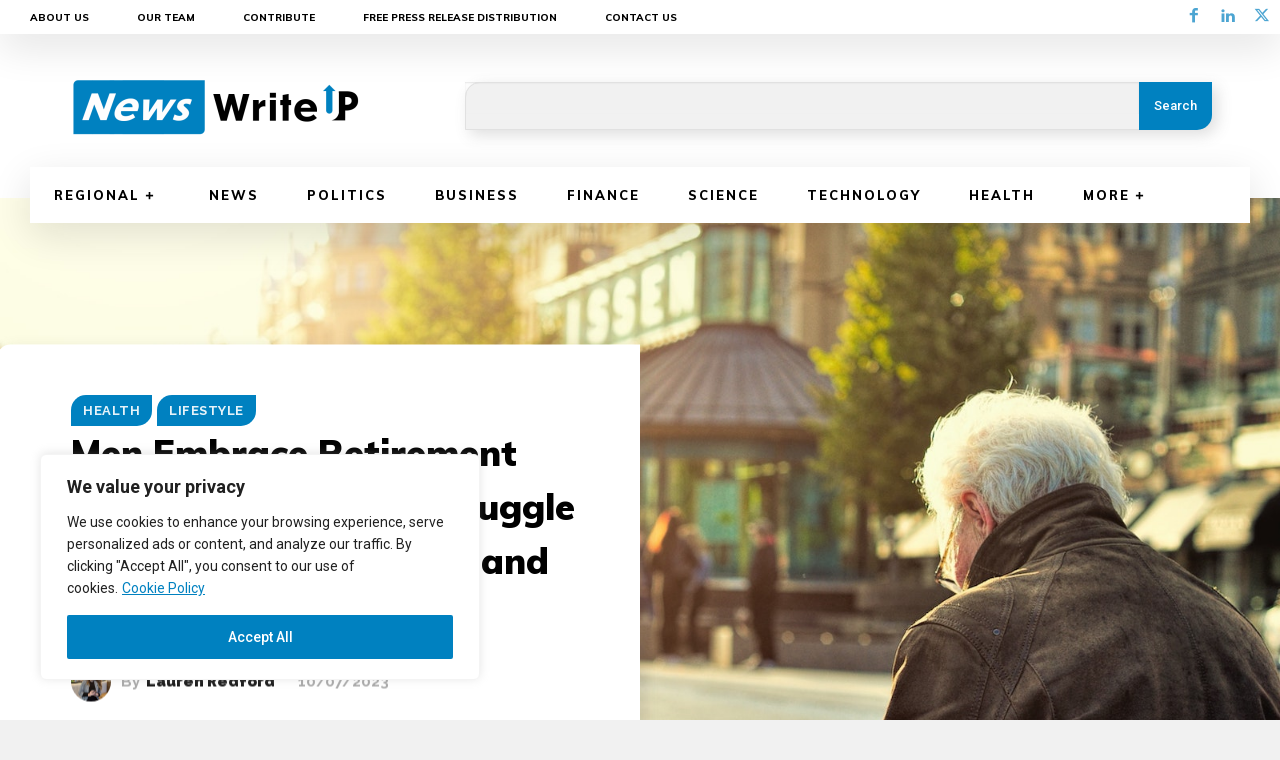

--- FILE ---
content_type: text/css
request_url: https://newswriteups.com/wp-content/custom_codes/84-scss-output.css?ver=88
body_size: 1647
content:
@charset "UTF-8";
/* xl - DESKTOP STYLES */
.column-list {
  -moz-column-count: 2;
  -moz-column-gap: 20px;
  -webkit-column-count: 2;
  -webkit-column-gap: 20px;
  column-count: 2;
  column-gap: 20px;
}
.home #tdi_56 {
  display: none;
}
.td-header-desktop-wrap .wpb_row {
  margin: 0 !important;
}
.td-header-desktop-wrap .tdc-row:last-child {
  position: relative;
}
.td-header-desktop-wrap .tdc-row:last-child #nwu-main-menu-wrapper {
  position: absolute;
  bottom: -25px;
  left: 10px;
  right: 10px;
}
.td-header-desktop-wrap .tdc-row:last-child #nwu-main-menu-wrapper .sub-menu {
  margin: 0;
}
.td-header-desktop-wrap #tdb-search-form-input {
  margin: 0;
  border-radius: 15px 0 15px 0;
  padding: 1rem;
}
.nwu-category-header-modules .td_module_flex_6 .td-image-wrap, .nwu-category-header-modules .td_module_flex_6 .td-admin-edit {
  border-radius: 15px 0 15px 0 !important;
}
.nwu-next-prev-post-wrapper .tdb-next-post:hover {
  background-color: #0081C0;
}
.nwu-next-prev-post-wrapper .tdb-post-prev {
  border-radius: 15px 0 15px 0 !important;
}
.nwu-next-prev-post-wrapper .tdb-post-next {
  border-radius: 0 15px 0 15px !important;
}
.nwu-newsletter .tdn-title {
  font-family: Muli !important;
  font-size: 36px !important;
  line-height: 1.5 !important;
  font-weight: 900 !important;
}
.nwu-newsletter .tdn-email-bar .tdn-input-wrap {
  margin: 0;
}
.nwu-newsletter .tdn-email-bar .tdn-input-wrap input {
  margin: 0;
  border-radius: 15px 15px 0 0 !important;
}
.nwu-newsletter .tdn-btn-wrap .tdn-submit-btn {
  border-radius: 0 0 15px 15px !important;
}
/*
.brand-box {
	.td-element-style, .tdb-entry-category {		
		-webkit-transform: skewX(-10deg);
		-mox-transform: skewX(-10deg);
		-ms-transform: skewX(-10deg);
		transform: skewX(-10deg);
		-webkit-backface-visibility: hidden;
		outline: 1px solid transparent;
	}
}

@media (min-width: 768px) {
	

.nwu-post-title {
	-webkit-transform: skewX(-10deg);
	-mox-transform: skewX(-10deg);
	-ms-transform: skewX(-10deg);
	transform: skewX(-10deg);
	-webkit-backface-visibility: hidden;
	outline: 1px solid transparent;
	
	.vc_column-inner {
		-webkit-transform: skewX(10deg);
		-mox-transform: skewX(10deg);
		-ms-transform: skewX(10deg);
		transform: skewX(10deg);
		-webkit-backface-visibility: hidden;
		outline: 1px solid transparent;
	}
}
}

.nwu-sidebar-posts {
	.td_module_flex {
		.td-module-container {
			-webkit-transform: skewX(-10deg);
			-mox-transform: skewX(-10deg);
			-ms-transform: skewX(-10deg);
			transform: skewX(-10deg);
			-webkit-backface-visibility: hidden;
			outline: 1px solid transparent;
			
			.td-image-container {
				-webkit-transform: skewX(10deg);
				-mox-transform: skewX(10deg);
				-ms-transform: skewX(10deg);
				transform: skewX(10deg);
				-webkit-backface-visibility: hidden;
				outline: 1px solid transparent;
				margin-left: -10px;
			}
			.td-module-meta-info {
				-webkit-transform: skewX(10deg);
				-mox-transform: skewX(10deg);
				-ms-transform: skewX(10deg);
				transform: skewX(10deg);
				-webkit-backface-visibility: hidden;
				outline: 1px solid transparent;
			}
		}
	}
}

.nwu-next-prev-post-wrapper {
	.tdb-next-post {					
		-webkit-transform: skewX(-10deg);
		-mox-transform: skewX(-10deg);
		-ms-transform: skewX(-10deg);
		transform: skewX(-10deg);
		-webkit-backface-visibility: hidden;
		outline: 1px solid transparent;
		
		&:hover {
			background-color: $brand-color;
		}
	}
	
	.tdb-post-prev {		
		-webkit-transform: skewX(-10deg);
		-mox-transform: skewX(-10deg);
		-ms-transform: skewX(-10deg);
		transform: skewX(-10deg);
		-webkit-backface-visibility: hidden;
		outline: 1px solid transparent;
	}
	.tdb-post-next {		
		-webkit-transform: skewX(10deg);
		-mox-transform: skewX(10deg);
		-ms-transform: skewX(10deg);
		transform: skewX(10deg);
		-webkit-backface-visibility: hidden;
		outline: 1px solid transparent;
	}
	
}
*/
.nwu-contact-form {
  -webkit-border-top-left-radius: 15px;
  -webkit-border-bottom-right-radius: 15px;
  -moz-border-radius-topleft: 15px;
  -moz-border-radius-bottomright: 15px;
  border-top-left-radius: 15px;
  border-bottom-right-radius: 15px;
  padding: 1.5rem;
  box-shadow: 5px 5px 15px 0px rgba(89, 89, 89, 0.2);
}
.nwu-contact-form label {
  color: #042A50;
  font-size: 1.2rem;
  font-family: Muli !important;
}
.nwu-contact-form input, .nwu-contact-form textarea {
  -webkit-border-top-right-radius: 15px;
  -webkit-border-bottom-left-radius: 15px;
  -moz-border-radius-topright: 15px;
  -moz-border-radius-bottomleft: 15px;
  border-top-right-radius: 15px;
  border-bottom-left-radius: 15px;
  padding: 1.5rem;
}
.nwu-contact-form input:focus, .nwu-contact-form textarea:focus {
  border: 0;
}
.nwu-contact-form .recaptcha {
  display: block;
  margin-bottom: 26px;
}
.nwu-contact-form .wpcf7-submit {
  background-color: #0081C0;
  color: #fff;
  width: 100%;
  -webkit-border-top-left-radius: 15px;
  -webkit-border-top-right-radius: 0px;
  -webkit-border-bottom-right-radius: 15px;
  -webkit-border-bottom-left-radius: 0px;
  -moz-border-radius-topleft: 15px;
  -moz-border-radius-topright: 0px;
  -moz-border-radius-bottomright: 15px;
  -moz-border-radius-bottomleft: 0px;
  border-top-left-radius: 15px;
  border-top-right-radius: 0px;
  border-bottom-right-radius: 15px;
  border-bottom-left-radius: 0px;
  padding: 1.5rem;
  box-shadow: 5px 5px 15px 0px rgba(89, 89, 89, 0.2);
}
.nwu-contact-form .wpcf7-submit:hover {
  background-color: #4db2ec;
}
.our-team .td_block_authors {
  min-width: 100%;
}
.our-team .td_block_authors .td_mod_wrap {
  border: none !important;
  width: 25%;
  float: left;
}
@media (max-width: 800px) {
  .our-team .td_block_authors .td_mod_wrap {
    width: 50%;
  }
}
.our-team .td_block_authors .td_mod_wrap img {
  display: none;
}
.our-team .td_block_authors .td_mod_wrap .item-details {
  margin: 0;
  display: flex;
  flex-direction: column;
  justify-content: center;
}
.our-team .td_block_authors .td_mod_wrap .item-details .td-author-post-count {
  background-color: #0081c0;
  width: fit-content;
}
.nwu-author-box .item-details .td-author-description strong {
  display: block;
  margin-bottom: 1rem;
}
.nwu-author-box .item-details .td-author-description em {
  font-style: initial;
  display: block;
}
.nwu-author-box .item-details .td-author-description a:nth-child(3) {
  margin-top: 1rem;
  display: block;
  font-style: initial;
}
.nwu-author-box .item-details .td-author-description a:nth-child(3) i {
  color: #0081C0;
}
.nwu-author-box .item-details .td-author-description a:nth-child(3) i:before {
  font-family: "Font Awesome 5 Free";
  font-weight: 900;
  content: "";
  font-style: initial;
}
.nwu-author-box .item-details .td-author-description a:last-child {
  margin-top: 1rem;
  display: block;
  font-style: initial;
}
.nwu-author-box .item-details .td-author-description a:last-child i {
  color: #0081C0;
  font-size: 1.5rem;
}
.nwu-author-box .item-details .td-author-description a:last-child i:before {
  font-family: "Font Awesome 5 Brands";
  font-weight: 900;
  content: "";
  font-style: initial;
}
.nwu-author-box .item-details .td-author-page {
  margin-top: 2rem;
}
.nwu-author-box .item-details .td-author-page a {
  padding: 1rem;
  border-radius: 15px 0 15px 0 !important;
  background-color: #0081C0;
  color: #fff;
  display: block;
  width: fit-content;
  margin: auto;
}
.footer-menu .menu-footer-container ul {
  display: block;
  text-align: left;
}
.footer-menu .menu-footer-container ul .current_page_item a {
  color: #0081C0;
}
.footer-menu .menu-footer-container ul li {
  margin: 0;
}
.footer-menu .menu-footer-container ul li a {
  display: block;
  line-height: 1.2rem;
}
/*# sourceMappingURL=data:application/json,%7B%22version%22%3A3%2C%22sourceRoot%22%3A%22%2F%22%2C%22sources%22%3A%5B%22(stdin)%22%2C%22wp-content%2Fcustom_codes%2F84-scss-desktop.scss%22%5D%2C%22names%22%3A%5B%5D%2C%22mappings%22%3A%22%3BAAAA%3BACIA%3BAAAA%3BAAAA%3BAAAA%3BAAAA%3BAAAA%3BAAAA%3BAAAA%3BAASA%3BAAAA%3BAAAA%3BAAKC%3BAAAA%3BAAAA%3BAAGA%3BAAAA%3BAAAA%3BAAGC%3BAAAA%3BAAAA%3BAAAA%3BAAAA%3BAAAA%3BAAMC%3BAAAA%3BAAAA%3BAAKF%3BAAAA%3BAAAA%3BAAAA%3BAAAA%3BAASC%3BAAAA%3BAAAA%3BAASA%3BAAAA%3BAAAA%3BAAKD%3BAAAA%3BAAAA%3BAAGA%3BAAAA%3BAAAA%3BAAQA%3BAAAA%3BAAAA%3BAAAA%3BAAAA%3BAAAA%3BAAQC%3BAAAA%3BAAAA%3BAAGC%3BAAAA%3BAAAA%3BAAAA%3BAAOD%3BAAAA%3BAAAA%3BADvFF%3BAAAA%3BAAAA%3BAAAA%3BAAAA%3BAAAA%3BAAAA%3BAAAA%3BAAAA%3BAAAA%3BAAAA%3B%3BAAAA%3BAAAA%3B%3BAAAA%3BAAAA%3BAAAA%3BAAAA%3BAAAA%3BAAAA%3BAAAA%3BAAAA%3BAAAA%3BAAAA%3BAAAA%3BAAAA%3BAAAA%3BAAAA%3BAAAA%3BAAAA%3BAAAA%3BAAAA%3B%3BAAAA%3BAAAA%3BAAAA%3BAAAA%3BAAAA%3BAAAA%3BAAAA%3BAAAA%3BAAAA%3BAAAA%3BAAAA%3BAAAA%3BAAAA%3BAAAA%3BAAAA%3BAAAA%3BAAAA%3BAAAA%3BAAAA%3BAAAA%3BAAAA%3BAAAA%3BAAAA%3BAAAA%3BAAAA%3BAAAA%3BAAAA%3BAAAA%3BAAAA%3BAAAA%3B%3BAAAA%3BAAAA%3BAAAA%3BAAAA%3BAAAA%3BAAAA%3BAAAA%3BAAAA%3BAAAA%3BAAAA%3BAAAA%3BAAAA%3BAAAA%3BAAAA%3BAAAA%3BAAAA%3BAAAA%3BAAAA%3BAAAA%3BAAAA%3BAAAA%3BAAAA%3BAAAA%3BAAAA%3BAAAA%3BAAAA%3BAAAA%3BAAAA%3BAAAA%3BAAAA%3BAAAA%3BAAAA%3BAAAA%3BAC%2BLA%3BAAAA%3BAAAA%3BAAAA%3BAAAA%3BAAAA%3BAAAA%3BAAAA%3BAAAA%3BAAAA%3BAAUC%3BAAAA%3BAAAA%3BAAAA%3BAAAA%3BAAMA%3BAAAA%3BAAAA%3BAAAA%3BAAAA%3BAAAA%3BAAAA%3BAAAA%3BAAAA%3BAASC%3BAAAA%3BAAAA%3BAAKD%3BAAAA%3BAAAA%3BAAAA%3BAAKA%3BAAAA%3BAAAA%3BAAAA%3BAAAA%3BAAAA%3BAAAA%3BAAAA%3BAAAA%3BAAAA%3BAAAA%3BAAAA%3BAAAA%3BAAAA%3BAAAA%3BAAAA%3BAAAA%3BAAAA%3BAAAA%3BAAmBC%3BAAAA%3BAAAA%3BAAOD%3BAAAA%3BAAAA%3BAAGC%3BAAAA%3BAAAA%3BAAAA%3BAAAA%3BAAKC%3BAAAA%3BAAAA%3BAAAA%3BAAAA%3BAAIA%3BAAAA%3BAAAA%3BAAGA%3BAAAA%3BAAAA%3BAAAA%3BAAAA%3BAAAA%3BAAMC%3BAAAA%3BAAAA%3BAAAA%3BAAYD%3BAAAA%3BAAAA%3BAAAA%3BAAIA%3BAAAA%3BAAAA%3BAAAA%3BAAOC%3BAAAA%3BAAAA%3BAAAA%3BAAAA%3BAAIC%3BAAAA%3BAAAA%3BAAGC%3BAAAA%3BAAAA%3BAAAA%3BAAAA%3BAAAA%3BAAQF%3BAAAA%3BAAAA%3BAAAA%3BAAAA%3BAAIC%3BAAAA%3BAAAA%3BAAAA%3BAAIC%3BAAAA%3BAAAA%3BAAAA%3BAAAA%3BAAAA%3BAAWJ%3BAAAA%3BAAAA%3BAAGC%3BAAAA%3BAAAA%3BAAAA%3BAAAA%3BAAAA%3BAAAA%3BAAAA%3BAAAA%3BAAeD%3BAAAA%3BAAAA%3BAAAA%3BAAKE%3BAAAA%3BAAAA%3BAAKD%3BAAAA%3BAAAA%3BAAEC%3BAAAA%3BAAAA%3BAAAA%22%7D */